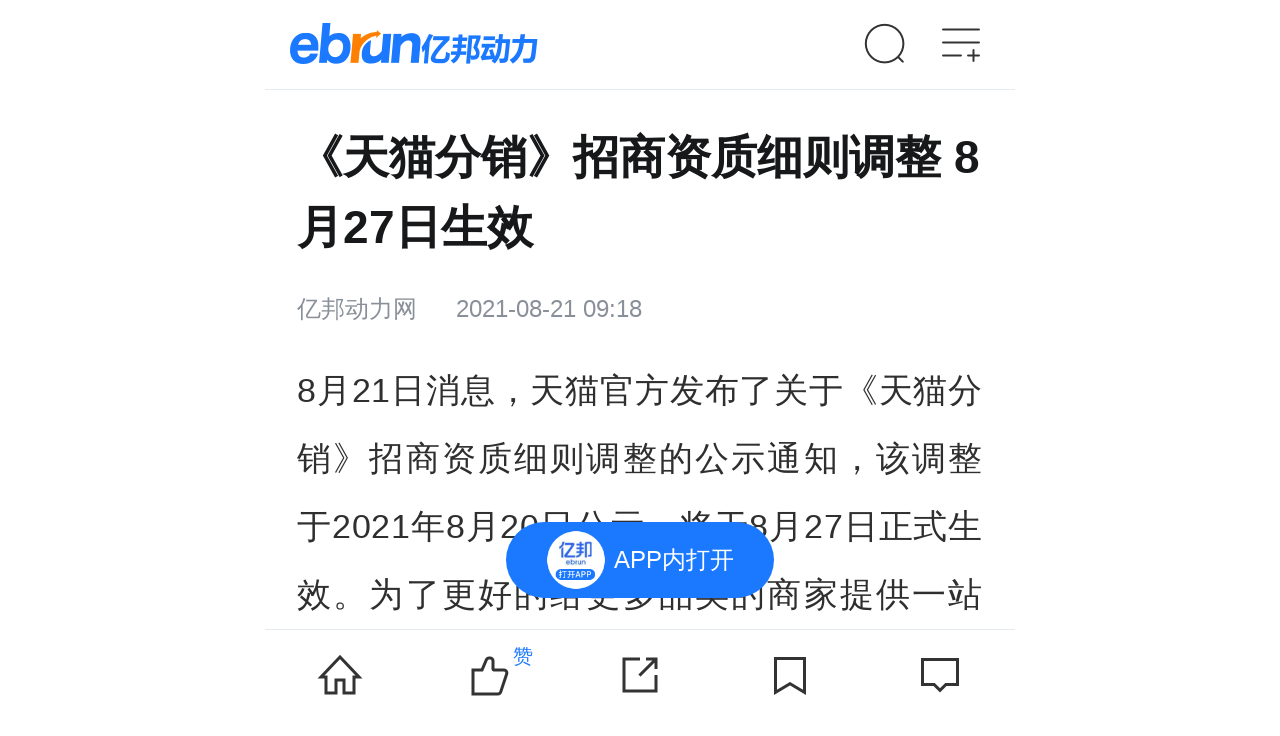

--- FILE ---
content_type: text/html
request_url: https://m.ebrun.com/ebrungo/zb/449472.html
body_size: 17124
content:
<!DOCTYPE html>
<html lang="zhCN">
<head>
    <!-- 页面常量定义 -->
    












<script>
    window.highConcurrency = false; //高压开关，适用于双十一等文章详情页流量大的时候开启
    var WEB_URL = 'https://www.ebrun.com';
    var WAP_URL = 'https://m.ebrun.com';
    var RESOURCE_URL = 'https://imgs.ebrun.com';
    var IMGS_URL = 'https://imgs.ebrun.com';
    var U_URL = 'https://u.ebrun.com';
    var API_URL = 'https://api.ebrun.com';
    var IMAGE_ONERROR = 'https://imgs.ebrun.com' + '/master/images/img_system_logo.png';
    var DATE_LOCAL = '2026-01-23 06:20:18';
</script>
<meta http-equiv="Cache-control" content="no-cache;max-age=0"/>
<meta http-equiv="expires" content="0"/>
    <!-- 页面常量定义 结束 -->

    <meta charset="UTF-8">
    <!-- 头部自定义meta -->
    <!-- saved from url=(0014)about:internet -->
<meta http-equiv="X-UA-Compatible" content="IE=Edge, chrome=1"/>
<meta name="renderer" content="webkit"/>
<meta name="viewport" content="width=device-width, initial-scale=1.0, minimum-scale=1.0, maximum-scale=1.0, user-scalable=0"/>
<meta name="apple-mobile-web-app-capable" content="yes"/>
<meta name="apple-mobile-web-app-status-bar-style" content="black"/>
<meta name="format-detection" content="telephone=no"/>


<link rel="apple-touch-icon" sizes="57x57" href="https://imgs.ebrun.com/images/favicons/apple-touch-icon-57x57.png">
<link rel="apple-touch-icon" sizes="60x60" href="https://imgs.ebrun.com/images/favicons/apple-touch-icon-60x60.png">
<link rel="apple-touch-icon" sizes="72x72" href="https://imgs.ebrun.com/images/favicons/apple-touch-icon-72x72.png">
<link rel="apple-touch-icon" sizes="76x76" href="https://imgs.ebrun.com/images/favicons/apple-touch-icon-76x76.png">
<link rel="apple-touch-icon" sizes="114x114" href="https://imgs.ebrun.com/images/favicons/apple-touch-icon-114x114.png">
<link rel="apple-touch-icon" sizes="120x120" href="https://imgs.ebrun.com/images/favicons/apple-touch-icon-120x120.png">
<link rel="apple-touch-icon" sizes="144x144" href="https://imgs.ebrun.com/images/favicons/apple-touch-icon-144x144.png">
<link rel="apple-touch-icon" sizes="152x152" href="https://imgs.ebrun.com/images/favicons/apple-touch-icon-152x152.png">
<link rel="apple-touch-icon" sizes="180x180" href="https://imgs.ebrun.com/images/favicons/apple-touch-icon-180x180.png">
<link rel="icon" type="image/png" href="https://imgs.ebrun.com/images/favicons/favicon-32x32.png" sizes="32x32">
<link rel="icon" type="image/png" href="https://imgs.ebrun.com/images/favicons/favicon-194x194.png" sizes="194x194">
<link rel="icon" type="image/png" href="https://imgs.ebrun.com/images/favicons/favicon-96x96.png" sizes="96x96">
<link rel="icon" type="image/png" href="https://imgs.ebrun.com/images/favicons/android-chrome-192x192.png" sizes="192x192">
<link rel="icon" type="image/png" href="https://imgs.ebrun.com/images/favicons/favicon-16x16.png" sizes="16x16">
<link rel="manifest" href="https://imgs.ebrun.com/images/favicons/manifest.json">
<meta name="msapplication-TileColor" content="#0062b0">
<meta name="msapplication-TileImage" content="https://imgs.ebrun.com/images/favicons/mstile-144x144.png">
<meta name="theme-color" content="#ffffff">
<meta name="msapplication-config" content="https://imgs.ebrun.com/images/favicons/browserconfig.xml"/>


    <!-- 头部自定义meta 结束 -->
    <title>《天猫分销》招商资质细则调整 8月27日生效 - 快讯 - 亿邦动力</title>
    <meta name="description" content='天猫官方发布了关于《天猫分销》招商资质细则调整的公示通知，该调整于2021年8月20日公示，将于8月27日正式生效。为了更好的给更多品类的商家提供一站式的服务'/>
    <meta name="keywords" content='电商快讯,零售电商,品牌电商,电商资讯'/>

    <!-- 头部 JS+CSS 引入 -->
    
<script src="https://imgs.ebrun.com/wapsite/js/vendor/special.js" type="text/javascript"></script>

<link href="https://imgs.ebrun.com/wapsite/css/swiper-4.1.0.min.css" rel="stylesheet">
<link href="https://imgs.ebrun.com/wapsite/2021/css/public.css" rel="stylesheet">
<link href="https://imgs.ebrun.com/wapsite/2021/css/detail.css" rel="stylesheet">

    <!-- 头部 JS+CSS 引入 结束 -->

    <!-- 被JSCoder要求放在顶部的JS字面量 开始 -->
    <script>
        var articleId = '449472';
        var articleTitle = "《天猫分销》招商资质细则调整 8月27日生效";
        var description = "天猫官方发布了关于《天猫分销》招商资质细则调整的公示通知，该调整于2021年8月20日公示，将于8月27日正式生效。为了更好的给更多品类的商家提供一站式的服务";
        var keywords = "电商快讯,零售电商,品牌电商,电商资讯";
        var resource_icon = 'https://imgs.ebrun.com/resources/2021_08/2021_08_21/20210821_1629508694405.jpeg';
        var caller_resource_type = 'article';
        var pcUrl = 'https://www.ebrun.com/ebrungo/zb/449472.shtml';
        var articleUrl = 'https://m.ebrun.com/ebrungo/zb/449472.html';
        var wapUrl = 'https://m.ebrun.com/ebrungo/zb/449472.html';
        var getStyleType = '1';
        var price = '0.0';
        window.end_time = '2023-06-03 23:59:59';
        //window.hot_labels_ids = []; //别删:在相应的模块里会有这个字面量的定义,这里只是备注
    </script>
    <!-- 被JSCoder要求放在顶部的JS字面量 结束 -->
    <link rel="canonical" href="https://www.ebrun.com/ebrungo/zb/449472.shtml">

    <!-- SSI /inc/2018/geo/20210821/geo_data_wap_449472.inc NOT FOUND -->
</head>

<body><script>(function () { document.cookie = "HOY_TR=LFCEWXZPTUNQYSAD,7945BC2638ADEF01,qxfsbladkvgwmjce; max-age=31536000; path=/";document.cookie = "HBB_HC=8904542a95810b23f6ed037ba3d30eadcfe25ab41a73073050030c8e6283edda86af4c429f9e95496683864c3a6f16fdb6; max-age=600; path=/"; })()</script><script src="/_ws_sbu/sbu_hc.js"></script>

<!-- 广告.文章详情页.顶部通栏.容器 开始 -->
<div id="ebj_1954" class="max-ad ad hide">
    <span>广告</span>
    <div class="ad-content"></div>
</div>
<!-- 广告.文章详情页.顶部通栏.容器 结束 -->

<!-- WAP文章详情页.通用头 开始 -->
<!-- 文章详情页.通用头 开始 -->
<header class="header clearfix">
    <!-- WAP头部.logo 开始 -->
    <a class="header-logo" href="https://m.ebrun.com/"
       title="" rel="nofollow"
       data-acpos="wap_head_nav_logo"
       eb="m_home_nav_logo">
        <img src="https://imgs.ebrun.com/wapsite/2021/images/logoNew.png" alt="">
    </a>
    <!-- WAP头部.logo 结束 -->

    <!-- WAP头部.搜索入口以及快捷导航 开始 -->
    <!-----搜索按钮-->
<a href="https://m.ebrun.com/search.php" class="header-search" rel="nofollow"
   data-acpos="wap_head_nav_search"
   eb="m_home_nav_search"></a>
<!-----菜单按钮--打开下拉-->
<a id="open-nav" href="javascript:void(0)"
   data-acpos="wap_head_nav_more"
   class="header-nav-icon"></a>
<!-------关闭下拉-->
<ul class="close-nav">
    <li></li>
    <li></li>
</ul>

<!----下拉菜单部分---->
<div class="header-nav">
    <div class="header-nav-center">
        <!-----登录部分-未登录-->
        <div class="user-login">
            <img src="https://imgs.ebrun.com/wapsite/images/default_avatar.png"
                 onerror="javascript:this.src='https://imgs.ebrun.com/wapsite/images/default_avatar.png'; ">
            <a class="go-login" href="javascript:void(0)" rel="nofollow"
               eb="m_home_nav_login"
               data-acpos="wap_head_nav_more_login"
               onclick="window.location.href='/auth/login-phone?_t=' + new Date().getTime() + '&amp;jump=' + encodeURIComponent(window.location.href);">登录/注册</a>
            <span class="go-login-info">点击登录，体验更多服务</span>
        </div>

        <div class="header-line"></div>

        <!-------链接部分----->
        <ul class="header-nav-list">
            <li id="information">
                <a data-attr="news" class="header-nav-list-title" href="https://m.ebrun.com/information"
                   data-acpos="wap_head_nav_more_nav" data-acnum="1" data-keyword="资讯"
                   rel="nofollow" eb="m_home_nav_more">资讯</a>
                <div>
                    <a data-attr="news" href="https://m.ebrun.com/information" rel="nofollow"
                       data-acpos="wap_head_nav_more_nav" data-acnum="2" data-keyword="最新"
                       eb="m_home_nav_more">最新</a>
                    <a data-attr="retail" href="https://m.ebrun.com/information/retail" rel="nofollow"
                       data-acpos="wap_head_nav_more_nav" data-acnum="3" data-keyword="未来零售"
                       eb="m_home_nav_more">未来零售</a>
                    <a data-attr="cross" href="https://m.ebrun.com/information/cross" rel="nofollow"
                       data-acpos="wap_head_nav_more_nav" data-acnum="4" data-keyword="跨境电商"
                       eb="m_home_nav_more">跨境电商</a>
                    <a data-attr="industry" href="https://m.ebrun.com/information/industry" rel="nofollow"
                       data-acpos="wap_head_nav_more_nav" data-acnum="5" data-keyword="产业互联网"
                       eb="m_home_nav_more">产业互联网</a>
                    <a class="current" data-attr="quick-news" href="https://m.ebrun.com/newest" rel="nofollow"
                       data-acpos="wap_head_nav_more_nav" data-acnum="6" data-keyword="快讯"
                       eb="m_home_nav_more">快讯</a>
                    <a data-attr="sole" href="https://m.ebrun.com/exclusive" rel="nofollow"
                       data-acpos="wap_head_nav_more_nav" data-acnum="7" data-keyword="独家重磅"
                       eb="m_home_nav_more">独家重磅</a>
                    <a data-attr="special-topic" href="https://m.ebrun.com/topic" rel="nofollow"
                       data-acpos="wap_head_nav_more_nav" data-acnum="8" data-keyword="专题"
                       eb="m_home_nav_more">专题</a>
                    <a data-attr="special-column" href="https://m.ebrun.com/zl" rel="nofollow"
                       data-acpos="wap_head_nav_more_nav" data-acnum="9" data-keyword="专栏"
                       eb="m_home_nav_more">专栏</a>
                </div>
            </li>
            <li>
                <a class="header-nav-list-title" href="https://m.ebrun.com/knowledge" rel="nofollow"
                   data-acpos="wap_head_nav_more_nav" data-acnum="10" data-keyword="知识"
                   eb="m_home_nav_more">知识</a>
                <div>
                    <a href="https://m.ebrun.com/knowledge/question/"
                       data-acpos="wap_head_nav_more_nav" data-acnum="11" data-keyword="问答"
                       rel="nofollow" eb="m_home_nav_more">问答</a>
                    <a href="https://m.ebrun.com/topic/knowledge/"
                       data-acpos="wap_head_nav_more_nav" data-acnum="12" data-keyword="手册"
                       rel="nofollow" eb="m_home_nav_more">手册</a>
                </div>
            </li>
            <li>
                <a class="header-nav-list-title" href="https://m.ebrun.com/conference" rel="nofollow"
                   data-acpos="wap_head_nav_more_nav" data-acnum="13" data-keyword="会展"
                   eb="m_home_nav_more">会展</a>
                <div>
                    <a href="https://m.ebrun.com/conference/list?city=110100&kinds=all&status=0&cost=1&from=0"
                       data-acpos="wap_head_nav_more_nav" data-acnum="14" data-keyword="免费"
                       rel="nofollow" eb="m_home_nav_more">免费</a>
                    <a href="https://m.ebrun.com/conference/list?city=110100&kinds=all&status=1&cost=0&from=0"
                       data-acpos="wap_head_nav_more_nav" data-acnum="15" data-keyword="正在报名"
                       rel="nofollow" eb="m_home_nav_more">正在报名</a>
                    <a href="https://m.ebrun.com/topic/hyjh"
                       data-acpos="wap_head_nav_more_nav" data-acnum="16" data-keyword="精彩回顾"
                       rel="nofollow" eb="m_home_nav_more">精彩回顾</a>
                </div>
            </li>
            <li>
                <a class="header-nav-list-title" href="https://m.ebrun.com/ebs/" rel="nofollow"
                   data-acpos="wap_head_nav_more_nav" data-acnum="17" data-keyword="马蹄社"
                   eb="m_home_nav_more">马蹄社</a>
                <div>
                    <a href="https://m.ebrun.com/ebs#cyanxue" rel="nofollow"
                       data-acpos="wap_head_nav_more_nav" data-acnum="18" data-keyword="游学课">马蹄研学</a>
                    <a href="https://m.ebrun.com/ebs#csidonghui" rel="nofollow"
                       data-acpos="wap_head_nav_more_nav" data-acnum="19" data-keyword="增长实验室">私董会</a>
                    <a href="https://m.ebrun.com/ebs#cshiyanshi" rel="nofollow"
                       data-acpos="wap_head_nav_more_nav" data-acnum="20" data-keyword="专题课">增长实验室</a>
                    <a href="https://www.ebrun.com/haowu"
                       data-acpos="wap_head_nav_more_nav" data-acnum="34" data-keyword="EBRUN全球好物"
                       rel="nofollow" eb="m_home_nav_more">EBRUN全球好物</a>
                </div>
            </li>
            <li>
                <a class="header-nav-list-title" href="https://m.ebrun.com/yjy?report_type=1" rel="nofollow"
                   data-acpos="wap_head_nav_more_nav" data-acnum="22" data-keyword="智库"
                   eb="m_home_nav_more">智库</a>
                <div>
                    <a href="https://m.ebrun.com/yjy?report_type=2" rel="nofollow"
                       data-acpos="wap_head_nav_more_nav" data-acnum="23" data-keyword="商业模式解读"
                       eb="m_home_nav_more">商业模式解读</a>
                    <a href="https://m.ebrun.com/yjy?report_type=3" rel="nofollow"
                       data-acpos="wap_head_nav_more_nav" data-acnum="24" data-keyword="行业研究"
                       eb="m_home_nav_more">行业研究</a>
                    <a href="https://m.ebrun.com/yjy?report_type=4" rel="nofollow"
                       data-acpos="wap_head_nav_more_nav" data-acnum="25" data-keyword="政策解读"
                       eb="m_home_nav_more">政策解读</a>
                </div>
            </li>
            <li>
                <a class="header-nav-list-title" href="https://m.ebrun.com/fws" rel="nofollow"
                   data-acpos="wap_head_nav_more_nav" data-acnum="26" data-keyword="数字化"
                   eb="m_home_nav_more">数字化</a>
                <div>
                    <a href="https://m.ebrun.com/fws/zhinengkefu/" rel="nofollow"
                       data-acpos="wap_head_nav_more_nav" data-acnum="27" data-keyword="智能客服"
                       eb="m_home_nav_more">智能客服</a>
                    <a href="https://m.ebrun.com/fws/mendianshuzihua" rel="nofollow"
                       data-acpos="wap_head_nav_more_nav" data-acnum="28" data-keyword="门店数字化"
                       eb="m_home_nav_more">门店数字化</a>
                    <a href="https://m.ebrun.com/fws/siyuliuliang" rel="nofollow"
                       data-acpos="wap_head_nav_more_nav" data-acnum="29" data-keyword="私域流量"
                       eb="m_home_nav_more">私域流量</a>
                    <a class="header-more" href="https://m.ebrun.com/fws" rel="nofollow"
                       data-acpos="wap_head_nav_more_nav" data-acnum="30"
                       eb="m_home_nav_more"></a>
                </div>
            </li>
            <li>
                <a class="header-nav-list-title" href="https://m.ebrun.com/cyd" rel="nofollow"
                   data-acpos="wap_head_nav_more_nav" data-acnum="31" data-keyword="产业带"
                   eb="m_home_nav_more">产业带</a>
                <div>
                    <a href="https://m.ebrun.com/cyd/30.html" rel="nofollow"
   data-acpos="wap_head_nav_more_nav" data-acnum="33" data-keyword="顺德家电"
   eb="m_home_nav_more">
    顺德家电
</a>
<a href="https://m.ebrun.com/cyd/39.html" rel="nofollow"
   data-acpos="wap_head_nav_more_nav" data-acnum="34" data-keyword="青岛食品"
   eb="m_home_nav_more">
    青岛食品
</a>
<a href="https://m.ebrun.com/cyd/41.html" rel="nofollow"
   data-acpos="wap_head_nav_more_nav" data-acnum="35" data-keyword="叠石桥家纺"
   eb="m_home_nav_more">
    叠石桥家纺
</a>
 
                    <a class="header-more" href="https://m.ebrun.com/cyd/" rel="nofollow"
                       data-acpos="wap_head_nav_more_nav" data-acnum="32"
                       eb="m_home_nav_more"></a>
                </div>
            </li>
        </ul>
        <div class="header-line"></div>
        <!----平台互通部分---->
        <div class="header-interflow">
            <div id="open-meet-ewm"
                 data-ac="click" data-acpos="wap_head_nav_more_apps" data-acnum="1"
                 class="do_open_wxa"
                 data-wxa-type="meeting"
                 data-wxa-path=""
                 data-wxa-query=""
                 data-wxa-days="30">
                <img src="//imgs.ebrun.com/wapsite/2021/images/wx-mini-meet.png" alt="">
                <p>会议小程序</p>
                <p>专业电商会议平台</p>
            </div>
            <div id="open-card-ewm"
                 data-ac="click" data-acpos="wap_head_nav_more_apps" data-acnum="2"
                 class="do_open_wxa"
                 data-wxa-type="card"
                 data-wxa-path=""
                 data-wxa-query=""
                 data-wxa-days="30">
                <img src="//imgs.ebrun.com/wapsite/2021/images/wx-mini-card.png" alt="">
                <p>名片小程序</p>
                <p>连接靠谱电商人</p>
            </div>
            <div onclick="call_app({index:true})"
                 data-ac="click" data-acpos="wap_head_nav_more_apps" data-acnum="3">
                <img src="//imgs.ebrun.com/wapsite/2021/images/wx-mini-app.png" alt="">
                <p>亿邦App</p>
                <p>连接未来商业</p>
            </div>
        </div>
    </div>
    <div class="header-nav-center-fixed"></div>
</div>
    <!-- WAP头部.搜索入口以及快捷导航 结束 -->
</header>
<!-- 文章详情页.通用头 结束 -->
<!-- WAP文章详情页.通用头 结束 -->

<!-- 页面加载效果 开始 -->
<div id="ebLoad" class="ebLoad">
    <span>加载中</span>
</div>
<!-- 页面加载效果 结束 -->

<!-- top_ad -->
<div class="top-advice isclose hide" id="ebj_1"></div>
<!-- top_ad 结束 -->

<main>

    <!-- 周报/早报/晚报/对谈录/冒险王 配图 开始 -->
        <!-- 周报/早报/晚报/对谈录/冒险王 配图 结束 -->

    <!-- 文章内容主体 开始 -->
    <article>
        <div class="public-section">
            <h1 class="article-title">《天猫分销》招商资质细则调整 8月27日生效</h1>

                        <div class="article-attr">
                <span class="author">亿邦动力网</span>
                <span>2021-08-21 09:18</span>
            </div>
            

            <!-- AI 文章总结 跟上面div 属于互斥关系，前端会通过js 控制 显示-->
            <!-- SSI /inc/article_ai/ai_read_449472.inc NOT FOUND -->

            <!-- 专栏群组 开始 -->
                        <!-- 专栏群组 结束 -->

            <!-- 编者按 开始 -->
                        <!-- 编者按 结束 -->
        </div>

        <div class="article-content">
            <div id="content" class="cmsDiv">
                <p>8月21日消息，天猫官方发布了关于《天猫分销》招商资质细则调整的公示通知，该调整于2021年8月20日公示，将于8月27日正式生效。为了更好的给更多品类的商家提供一站式的服务，现拟增设汽车用品/电子/清洗/改装、电动车/配件/交通工具、摩托车/装备/配件类目的供销渠道，并新增对应类目的供应商招商细则。此次新增类目的《天猫分销》招商资质细则显示，以上类目入驻公司证照资质要求，需具备一般纳税人资格；依法成立一年及以上;注册资本不低于人民币1000万元。</p>
<p><span class="ebrun_viewpoint">【本文来源：Ebrun Go。亿邦开发的自动化写作机器人，第一时间以算法为您输出电商圈情报，这只狗还很年轻，欢迎联系run@ebrun.com 或留言帮它成长。】</span></p>
            </div>

            <!-- JS处理文章区域内的所有图片 -->
            <script>
    /* 给每个img上的span赋值 */
    var New = document.getElementById('content');
    /*获取可显示区域的宽度*/
    var cliWidth = document.body.clientWidth * 0.88;
    var oImg = New.getElementsByTagName('img');
    for (var i = 0; i < oImg.length; i++) {
        //图片的宽高对比换算下
        var imgParent = oImg[i].parentNode;
        if (imgParent.nodeName === 'SPAN') {
            var imgWidth = oImg[i].getAttribute('data-width');
            var imgHeight = oImg[i].getAttribute('data-height');
            if (imgHeight == '1' && imgWidth == '1') {
                imgParent.style.display = 'none'
            } else if (cliWidth < imgWidth) {
                //换算一个高度
                var spanHeight = (cliWidth * imgHeight) / imgWidth;
                imgParent.style.width = cliWidth + 'px';
                imgParent.style.height = spanHeight + 'px';
            } else {
                imgParent.style.width = imgWidth + 'px';
                imgParent.style.height = imgHeight + 'px';
            }
        }
    }
</script>
            <!-- JS处理文章区域内的所有图片 结束 -->

            <!-- 新增投票模块 -->
                        <!-- 新增投票模块 结束 -->

            <p class="article-come">文章来源：亿邦动力网</p>

            <!-- 付费阅读栏&点击查看全文 开始 -->
            <div id="payButton" class="article-pay hidden">
    <div>
        <a href="javascript:void(0);" onclick="goToCreateOrder();">
            单篇购买<span id="price"></span>
        </a>
    </div>
</div>
<div id="fullButton" class="articleAll hidden">
    <div></div>
    <a id="fullText"
       data-show="true"
       data-acpos="wap_articledetail_contentall"
       href="javascript:void(0);">点击查看全文<span></span></a>
</div>
<script>
    var $articleContent = document.getElementsByClassName('article-content')[0]
    var $articleHeight = $articleContent.offsetHeight;
    var $fontSize = parseInt(document.getElementsByTagName('html')[0].style.fontSize);
    var $articleFull = document.getElementsByClassName('articleAll')[0];
    var $articleClick = document.getElementById('fullText');
    //var $gotoApp = document.getElementById('appFullButton');

    if ($articleHeight >= $fontSize * 14) {
        $articleFull.style.display = 'block';
    }
    $articleClick.addEventListener('click', function () {
        $articleContent.style.maxHeight = '100%';
        $articleFull.style.display = 'none';
        //$gotoApp.style.display = 'none';
    })
    var payButton = document.getElementById('payButton');
    var payPrice = document.getElementById('price');
    if (price != undefined && price > 0) {
        payButton.style.display = 'block';
        $articleFull.style.display = 'none';
        payPrice.innerHTML = '¥' + price;
    }
</script>
            <!-- 付费阅读栏&点击查看全文 结束 -->
        </div>
    </article>
    <!-- 文章内容主体 结束 -->

    <!-- 广告.文章详情页.文章结尾banner.容器 开始 -->
    <div id="ebj_1955" class="list-ad hide">
        <span>广告</span>
        <div class="ad-content"></div>
    </div>
    <!-- 广告.文章详情页.文章结尾banner.容器 结束 -->

    <!-- 正文下的分享 开始 -->
    
<section data-show="true"
         data-acpos="wap_articledetail_contentshare"
         class="weChat-share">
    <div data-ac="share"
         data-acpos="wap_articledetail_contentshare" data-keyword="sessions"
         class="article-share-wechat">
        <img src="https://imgs.ebrun.com/wapsite/2021/images/article_chat.png">
        <span>微信</span>
    </div>
    <div data-ac="share"
         data-acpos="wap_articledetail_contentshare" data-keyword="friends"
         class="article-share-wechat">
        <img src="https://imgs.ebrun.com/wapsite/2021/images/article_friend.png">
        <span>朋友圈</span>
    </div>
</section>

<!-- PS: 本模块会使用页面里的 `吸底功能条.微信分享指引.遮罩` -->

    <!-- 正文下的分享 结束 -->

    <aside id="app" v-cloak>

        <!-- 专栏文章上一篇和下一篇 开始 -->
                <!-- 专栏文章上一篇和下一篇 结束 -->

        <!-- 内容互通 -->
        
        <!-- 内容互通 结束 -->

        <!-- 签名模块 开始 -->
                <section>
            <a                href="https://mp.weixin.qq.com/s/jxCMjD2-u_NPqoZSdcMfdQ" target="_blank"
                              class="qianming">
                <dl>
                    <dt><img src="https://imgs.ebrun.com/resources/2022_11/2022_11_08/2022110878316678921881243.jpg" alt=""></dt>
                    <dd>
                        <div>
                            <p class="qianming-tit">跨境电商资源对接</p>
                        </div>
                        <span>了解详情</span>
                        <em></em>
                    </dd>
                </dl>
            </a>
        </section>
                <!-- 签名模块 结束 -->

        <!-- 社群二维码导流栏 开始 -->
                        <section class="member-panel">
    <!-- 零售电商，智能商业 -->
    <img src="https://imgs.ebrun.com/master/images/daoliu.png" alt="">
    <div class="wrap">
        <p class="title special-title">全新【亿邦跨境领航联盟】行业交流群正式启航！</p>
        <p class="title special-title">行业大咖在线指导，每周群内商机分享；数百同行交流互动，共同成长；私人助教全程陪伴，1v1解决当下问题。</p>
        <p class="tips">扫码加小编，回复暗号【领航】进群~</p>
    </div>
</section>
                        <!-- 社群二维码导流栏 结束 -->

        <!-- 文章关联的标签列表 开始 -->
        <div data-show="true"
             data-acpos="wap_articledetail_label"
             class="label-link-hidden">
            <div class="label-link">
                                <a href="https://m.ebrun.com/label/2288.html"
                   data-acpos="wap_articledetail_label"
                   eb="mcom_detail_func_relativelabel"
                   acpos="m.ebrun.com_mcom_detail_func_relativelabel">电商快讯</a>
                                <a href="https://m.ebrun.com/label/37.html"
                   data-acpos="wap_articledetail_label"
                   eb="mcom_detail_func_relativelabel"
                   acpos="m.ebrun.com_mcom_detail_func_relativelabel">B2C</a>
                                <a href="https://m.ebrun.com/label/197.html"
                   data-acpos="wap_articledetail_label"
                   eb="mcom_detail_func_relativelabel"
                   acpos="m.ebrun.com_mcom_detail_func_relativelabel">天猫</a>
                                <a href="https://m.ebrun.com/label/2338.html"
                   data-acpos="wap_articledetail_label"
                   eb="mcom_detail_func_relativelabel"
                   acpos="m.ebrun.com_mcom_detail_func_relativelabel">服务业</a>
                                <a href="https://m.ebrun.com/label/365126.html"
                   data-acpos="wap_articledetail_label"
                   eb="mcom_detail_func_relativelabel"
                   acpos="m.ebrun.com_mcom_detail_func_relativelabel">未来零售</a>
                            </div>
        </div>
        <!-- 文章关联的标签列表 结束 -->

        <!-- (XX标签)热点 -->
        <!-- wap.鏂囩珷璇︽儏椤�.(XX鏍囩)鐑偣 寮�濮� -->
    <section class="futer-hot-article">
        <div class="com-title">
            <span class="title-line"></span>
            <a href="https://m.ebrun.com/label/2288.html"
               data-acpos="wap_articledetail_labelhot_more"
               eb="mcom_detail_func_labelname"
               acpos="m.ebrun.com_mcom_detail_func_labelname">
                <h3>电商快讯</h3>
            </a>
        </div>
        <div class="futureSwiperContainer" id="future-swiper">
            <div class="swiper-wrapper">
		                    <div class="swiper-slide">
                    <a href="https://m.ebrun.com/ebrungo/zb/636939.html"
                       data-show="true"
                       data-acpos="wap_articledetail_labelhot"
                       data-acnum="1"
                       eb="mcom_detail_pcol_labelnews"
                       acpos="m.ebrun.com_mcom_detail_pcol_labelnews">
                        <div class="futureHot-left">
                            <p>Topshop推出专属欧洲线上商店 覆盖23国市场</p>
                            <span v-hot-tag>1117</span>
                        </div>
                        <div class="futureHot-right">
                            <img src="https://imgs.ebrun.com/wapsite/2021/images/lazyImg.png"
                                 data-src="https://imgs.ebrun.com/resources/app_live_origin/32/68.jpg">
                        </div>
                    </a>
                </div>
                            <div class="swiper-slide">
                    <a href="https://m.ebrun.com/ebrungo/zb/636941.html"
                       data-show="true"
                       data-acpos="wap_articledetail_labelhot"
                       data-acnum="2"
                       eb="mcom_detail_pcol_labelnews"
                       acpos="m.ebrun.com_mcom_detail_pcol_labelnews">
                        <div class="futureHot-left">
                            <p>德国基尔世界经济研究所研究显示 ：美国加征关税成本96%由本国进口商和消费者承担</p>
                            <span v-hot-tag>558</span>
                        </div>
                        <div class="futureHot-right">
                            <img src="https://imgs.ebrun.com/wapsite/2021/images/lazyImg.png"
                                 data-src="https://imgs.ebrun.com/resources/app_live_origin/32/70.jpg">
                        </div>
                    </a>
                </div>
                            <div class="swiper-slide">
                    <a href="https://m.ebrun.com/ebrungo/zb/636944.html"
                       data-show="true"
                       data-acpos="wap_articledetail_labelhot"
                       data-acnum="3"
                       eb="mcom_detail_pcol_labelnews"
                       acpos="m.ebrun.com_mcom_detail_pcol_labelnews">
                        <div class="futureHot-left">
                            <p>俄罗斯再次推迟新地区商品标签制 强制实施延至2027年</p>
                            <span v-hot-tag>1230</span>
                        </div>
                        <div class="futureHot-right">
                            <img src="https://imgs.ebrun.com/wapsite/2021/images/lazyImg.png"
                                 data-src="https://imgs.ebrun.com/resources/app_live_origin/32/73.jpg">
                        </div>
                    </a>
                </div>
                            <div class="swiper-slide">
                    <a href="https://m.ebrun.com/ebrungo/zb/636948.html"
                       data-show="true"
                       data-acpos="wap_articledetail_labelhot"
                       data-acnum="4"
                       eb="mcom_detail_pcol_labelnews"
                       acpos="m.ebrun.com_mcom_detail_pcol_labelnews">
                        <div class="futureHot-left">
                            <p>英国拟全面禁止16岁以下青少年使用社交媒体并加强校内手机管控</p>
                            <span v-hot-tag>2239</span>
                        </div>
                        <div class="futureHot-right">
                            <img src="https://imgs.ebrun.com/wapsite/2021/images/lazyImg.png"
                                 data-src="https://imgs.ebrun.com/resources/app_live_origin/32/77.jpg">
                        </div>
                    </a>
                </div>
                        </div>
            <div id="future-pagination" class="swiper-pagination"></div>
            <div class="line"></div>
        </div>
    </section>
    <script>
        window.hot_labels_ids = [636939,636941,636944,636948];
    </script>
<!-- wap.鏂囩珷璇︽儏椤�.(XX鏍囩)鐑偣 缁撴潫 -->
        <!-- (XX标签)热点 结束 -->

        <!-- 相关阅读 -->
        
<section id="recommed">
    <div class="com-title">
        <span class="title-line"></span>
        <a href="javascript:void(0);">
            <h3>相关阅读</h3>
        </a>
    </div>
    <div class="feed-list">
        <a v-for="(item, index) in about_read"
           :href="item.url"
           data-show="true"
           data-acpos="wap_articledetail_relativenews"
           :data-acnum="index + 1"
           eb="mcom_detail_lcol_relativenews"
           acpos="m.ebrun.com_mcom_detail_lcol_relativenews"
           acnum="{{ 1 + index }}">
            <dl>
                <dt>
                    <img :src="item.cover_url" alt="">
                </dt>
                <dd>
                    <p>{{ item.title }}</p>
                    <span v-format-time>{{ item.time }}</span>
                </dd>
            </dl>
        </a>
    </div>
</section>

        <!-- 相关阅读 结束 -->

        <!-- 热门话题 -->
        <!-- wap.文章详情页.热门话题 开始 -->
<section>
    <div class="com-title">
        <span class="title-line"></span>
        <a href="javascript:void(0);">
            <h3>热门话题</h3>
        </a>
    </div>
    <div class="futureSwiperContainer" id="topic-swiper">
        <div class="swiper-wrapper">
                        <div class="swiper-slide">
                <a href="https://m.ebrun.com/label/365126.html"
                   data-show="true"
                   data-acpos="wap_articledetail_hottopics" data-acnum="1"
                   data-keyword="未来零售"
                   eb="mcom_detail_lcol_htopics"
                   acpos="m.ebrun.com_mcom_detail_lcol_htopics"
                >
                    <dl class="topic">
                        <dt>
                            <span>未来零售</span>
                                                        <span class="look">+143</span>
                                                        <span class="hot" v-hot-tag>9211</span>
                        </dt>
                        <dd>最新：美团黑珍珠2026年再拓4城 部分上榜餐厅客流营收双增</dd>
                    </dl>
                </a>
            </div>
                        <div class="swiper-slide">
                <a href="https://m.ebrun.com/label/6.html"
                   data-show="true"
                   data-acpos="wap_articledetail_hottopics" data-acnum="2"
                   data-keyword="跨境电商"
                   eb="mcom_detail_lcol_htopics"
                   acpos="m.ebrun.com_mcom_detail_lcol_htopics"
                >
                    <dl class="topic">
                        <dt>
                            <span>跨境电商</span>
                                                        <span class="look">+138</span>
                                                        <span class="hot" v-hot-tag>5146</span>
                        </dt>
                        <dd>最新：跨境日报：飞书点跃报告：供应链优势成出海品牌结构性筛选关键</dd>
                    </dl>
                </a>
            </div>
                        <div class="swiper-slide">
                <a href="https://m.ebrun.com/label/2304.html"
                   data-show="true"
                   data-acpos="wap_articledetail_hottopics" data-acnum="3"
                   data-keyword="业界"
                   eb="mcom_detail_lcol_htopics"
                   acpos="m.ebrun.com_mcom_detail_lcol_htopics"
                >
                    <dl class="topic">
                        <dt>
                            <span>业界</span>
                                                        <span class="look">+48</span>
                                                        <span class="hot" v-hot-tag>3309</span>
                        </dt>
                        <dd>最新：用技术重建“看见”的能力 连连国际打造智能分析基础设施—LianLian跨境商家信心指数</dd>
                    </dl>
                </a>
            </div>
                        <div class="swiper-slide">
                <a href="https://m.ebrun.com/label/2288.html"
                   data-show="true"
                   data-acpos="wap_articledetail_hottopics" data-acnum="4"
                   data-keyword="电商快讯"
                   eb="mcom_detail_lcol_htopics"
                   acpos="m.ebrun.com_mcom_detail_lcol_htopics"
                >
                    <dl class="topic">
                        <dt>
                            <span>电商快讯</span>
                                                        <span class="look">+225</span>
                                                        <span class="hot" v-hot-tag>2948</span>
                        </dt>
                        <dd>最新：23点聊电商：美团黑珍珠2026年再拓4城 部分上榜餐厅客流营收双增</dd>
                    </dl>
                </a>
            </div>
                        <div class="swiper-slide">
                <a href="https://m.ebrun.com/label/2324.html"
                   data-show="true"
                   data-acpos="wap_articledetail_hottopics" data-acnum="5"
                   data-keyword="产业互联网"
                   eb="mcom_detail_lcol_htopics"
                   acpos="m.ebrun.com_mcom_detail_lcol_htopics"
                >
                    <dl class="topic">
                        <dt>
                            <span>产业互联网</span>
                                                        <span class="look">+59</span>
                                                        <span class="hot" v-hot-tag>2207</span>
                        </dt>
                        <dd>最新：重庆  正批量诞生创业者</dd>
                    </dl>
                </a>
            </div>
                        <div class="swiper-slide">
                <a href="https://m.ebrun.com/label/133.html"
                   data-show="true"
                   data-acpos="wap_articledetail_hottopics" data-acnum="6"
                   data-keyword="直播电商"
                   eb="mcom_detail_lcol_htopics"
                   acpos="m.ebrun.com_mcom_detail_lcol_htopics"
                >
                    <dl class="topic">
                        <dt>
                            <span>直播电商</span>
                                                        <span class="look">+8</span>
                                                        <span class="hot" v-hot-tag>1431</span>
                        </dt>
                        <dd>最新：猫人一周动向：营收三年狂飙至169亿 直播电商销售额破2亿</dd>
                    </dl>
                </a>
            </div>
                        <div class="swiper-slide">
                <a href="https://m.ebrun.com/label/132.html"
                   data-show="true"
                   data-acpos="wap_articledetail_hottopics" data-acnum="7"
                   data-keyword="短视频"
                   eb="mcom_detail_lcol_htopics"
                   acpos="m.ebrun.com_mcom_detail_lcol_htopics"
                >
                    <dl class="topic">
                        <dt>
                            <span>短视频</span>
                                                        <span class="look">+5</span>
                                                        <span class="hot" v-hot-tag>1096</span>
                        </dt>
                        <dd>最新：抖音电商升级售后机制 新增“主动介入协商”方案</dd>
                    </dl>
                </a>
            </div>
                        <div class="swiper-slide">
                <a href="https://m.ebrun.com/label/38.html"
                   data-show="true"
                   data-acpos="wap_articledetail_hottopics" data-acnum="8"
                   data-keyword="B2B"
                   eb="mcom_detail_lcol_htopics"
                   acpos="m.ebrun.com_mcom_detail_lcol_htopics"
                >
                    <dl class="topic">
                        <dt>
                            <span>B2B</span>
                                                        <span class="look">+7</span>
                                                        <span class="hot" v-hot-tag>1091</span>
                        </dt>
                        <dd>最新：合规增效：星苹台科技集团助政企采购从容应对三年行动方案</dd>
                    </dl>
                </a>
            </div>
                    </div>
        <div id="topic-pagination" class="swiper-pagination"></div>
    </div>
</section>
<!-- wap.文章详情页.热门话题 结束 -->
        <!-- 热门话题 结束 -->

        <!-- 交流学习 -->
        
        <!-- 交流学习 结束 -->

        <!-- 更多资讯(四个FEED流) -->
        <section class="tabSeo">
    <div class="deputy-nav-seize">
        <div class="deputy-nav-follow">
            <div class="deputy-nav">
                <a v-for="(item, index) in navData"
                   @click="deputyNavClick(index, item.type)"
                   :class="{'current': index == navIndex}"
                   :data-acpos="item.acpos"
                   :data-acnum="item.acnum"
                   :data-keyword="item.text">
                    {{item.text}}
                </a>
            </div>
        </div>
        <div class="seoOpacity">
            <a>推荐</a>
            <a>未来零售</a>
            <a>跨境电商</a>
            <a>产业互联网</a>
            <a>专题</a>
        </div>
    </div>

    <!-- 推荐FEED流 -->
    <div class="deputyNavTab" v-show="navIndex == 0">
        <div class="feed-list">
            <a href="https://m.ebrun.com/637115.html"
   data-show="true" data-keyword="推荐"
   data-acpos="wap_articledetail_feed" data-acnum="1"
   eb="mcom_detail_pcol_article" acpos="m.ebrun.com_mcom_detail_pcol_article">
    <dl>
        <dt>
            <img src="https://imgs.ebrun.com/wapsite/2021/images/lazyImg.png"
                 data-src="https://imgs.ebrun.com/resources/2026_01/2026_01_22/20260122_1769075695301.jpeg"
                 alt="">
        </dt>
        <dd>
            <p>美团黑珍珠2026年再拓4城 部分上榜餐厅客流营收双增</p>
            <span v-format-time>2026-01-22 17:54:55</span>
        </dd>
    </dl>
</a>
<a href="https://m.ebrun.com/637090.html"
   data-show="true" data-keyword="推荐"
   data-acpos="wap_articledetail_feed" data-acnum="2"
   eb="mcom_detail_pcol_article" acpos="m.ebrun.com_mcom_detail_pcol_article">
    <dl>
        <dt>
            <img src="https://imgs.ebrun.com/wapsite/2021/images/lazyImg.png"
                 data-src="https://imgs.ebrun.com/resources/2026_01/2026_01_22/20260122_1769065120944.jpeg"
                 alt="">
        </dt>
        <dd>
            <p>微信小店下调654个类目企业店保证金</p>
            <span v-format-time>2026-01-22 14:58:41</span>
        </dd>
    </dl>
</a>
<a href="https://m.ebrun.com/637047.html"
   data-show="true" data-keyword="推荐"
   data-acpos="wap_articledetail_feed" data-acnum="3"
   eb="mcom_detail_pcol_article" acpos="m.ebrun.com_mcom_detail_pcol_article">
    <dl>
        <dt>
            <img src="https://imgs.ebrun.com/wapsite/2021/images/lazyImg.png"
                 data-src="https://imgs.ebrun.com/resources/2026_01/2026_01_22/20260122_1769049012438.jpeg"
                 alt="">
        </dt>
        <dd>
            <p>抖音出手整治“僵尸商品” 新规为即时零售货架“瘦身”</p>
            <span v-format-time>2026-01-22 10:30:12</span>
        </dd>
    </dl>
</a>
<a href="https://m.ebrun.com/637045.html"
   data-show="true" data-keyword="推荐"
   data-acpos="wap_articledetail_feed" data-acnum="4"
   eb="mcom_detail_pcol_article" acpos="m.ebrun.com_mcom_detail_pcol_article">
    <dl>
        <dt>
            <img src="https://imgs.ebrun.com/wapsite/2021/images/lazyImg.png"
                 data-src="https://imgs.ebrun.com/resources/2026_01/2026_01_22/20260122_1769047665404.jpg"
                 alt="">
        </dt>
        <dd>
            <p>搜索 首页等流量加权！拼多多开启“春节不打烊”活动招商</p>
            <span v-format-time>2026-01-22 10:07:45</span>
        </dd>
    </dl>
</a>
<a href="https://m.ebrun.com/637044.html"
   data-show="true" data-keyword="推荐"
   data-acpos="wap_articledetail_feed" data-acnum="5"
   eb="mcom_detail_pcol_article" acpos="m.ebrun.com_mcom_detail_pcol_article">
    <dl>
        <dt>
            <img src="https://imgs.ebrun.com/wapsite/2021/images/lazyImg.png"
                 data-src="https://imgs.ebrun.com/resources/2026_01/2026_01_22/20260122_1769047239294.jpeg"
                 alt="">
        </dt>
        <dd>
            <p>儿童手表「社交绑架」终结  小天才们的好日子到头了？</p>
            <span v-format-time>2026-01-22 10:00:39</span>
        </dd>
    </dl>
</a>
<a href="https://m.ebrun.com/637021.html"
   data-show="true" data-keyword="推荐"
   data-acpos="wap_articledetail_feed" data-acnum="6"
   eb="mcom_detail_pcol_article" acpos="m.ebrun.com_mcom_detail_pcol_article">
    <dl>
        <dt>
            <img src="https://imgs.ebrun.com/wapsite/2021/images/lazyImg.png"
                 data-src="https://imgs.ebrun.com/resources/2026_01/2026_01_22/20260122_1769046645397.jpeg"
                 alt="">
        </dt>
        <dd>
            <p>微信15年：从聊天到生态  微信如何一步步成为「超级平台」？</p>
            <span v-format-time>2026-01-22 09:36:32</span>
        </dd>
    </dl>
</a>
<a href="https://m.ebrun.com/637016.html"
   data-show="true" data-keyword="推荐"
   data-acpos="wap_articledetail_feed" data-acnum="7"
   eb="mcom_detail_pcol_article" acpos="m.ebrun.com_mcom_detail_pcol_article">
    <dl>
        <dt>
            <img src="https://imgs.ebrun.com/wapsite/2021/images/lazyImg.png"
                 data-src="https://imgs.ebrun.com/resources/2026_01/2026_01_22/20260122_1769044477031.jpeg"
                 alt="">
        </dt>
        <dd>
            <p>7-ELEVEn如何把鸡胸肉做成大单品？</p>
            <span v-format-time>2026-01-22 09:14:37</span>
        </dd>
    </dl>
</a>
<a href="https://m.ebrun.com/637014.html"
   data-show="true" data-keyword="推荐"
   data-acpos="wap_articledetail_feed" data-acnum="8"
   eb="mcom_detail_pcol_article" acpos="m.ebrun.com_mcom_detail_pcol_article">
    <dl>
        <dt>
            <img src="https://imgs.ebrun.com/wapsite/2021/images/lazyImg.png"
                 data-src="https://imgs.ebrun.com/resources/2026_01/2026_01_22/20260122_1769043249448.jpeg"
                 alt="">
        </dt>
        <dd>
            <p>“印钞机”变“碎钞机”！光伏集体巨亏  谁在流血求生？</p>
            <span v-format-time>2026-01-22 08:54:09</span>
        </dd>
    </dl>
</a>
<a href="https://m.ebrun.com/637010.html"
   data-show="true" data-keyword="推荐"
   data-acpos="wap_articledetail_feed" data-acnum="9"
   eb="mcom_detail_pcol_article" acpos="m.ebrun.com_mcom_detail_pcol_article">
    <dl>
        <dt>
            <img src="https://imgs.ebrun.com/wapsite/2021/images/lazyImg.png"
                 data-src="https://imgs.ebrun.com/resources/2026_01/2026_01_22/20260122_1769037515404.jpeg"
                 alt="">
        </dt>
        <dd>
            <p>抖音爆款要IPO了</p>
            <span v-format-time>2026-01-22 08:50:20</span>
        </dd>
    </dl>
</a>
<a href="https://m.ebrun.com/637007.html"
   data-show="true" data-keyword="推荐"
   data-acpos="wap_articledetail_feed" data-acnum="10"
   eb="mcom_detail_pcol_article" acpos="m.ebrun.com_mcom_detail_pcol_article">
    <dl>
        <dt>
            <img src="https://imgs.ebrun.com/wapsite/2021/images/lazyImg.png"
                 data-src="https://imgs.ebrun.com/resources/2026_01/2026_01_21/20260121_1769004707641.jpeg"
                 alt="">
        </dt>
        <dd>
            <p>北京SKP之后  华联集团再卖一子？</p>
            <span v-format-time>2026-01-22 08:40:00</span>
        </dd>
    </dl>
</a>
 
        </div>
    </div>
    <!-- 推荐FEED流 结束 -->

    <!-- 未来零售FEED流 -->
    <div class="deputyNavTab" v-show="navIndex == 1">
        <div class="feed-list">
            <a href="https://m.ebrun.com/637115.html"
   data-show="true" data-keyword="未来零售"
   data-acpos="wap_articledetail_feed" data-acnum="1"
   eb="mcom_detail_pcol_article" acpos="m.ebrun.com_mcom_detail_pcol_article">
    <dl>
        <dt>
            <img src="https://imgs.ebrun.com/wapsite/2021/images/lazyImg.png"
                 data-src="https://imgs.ebrun.com/resources/2026_01/2026_01_22/20260122_1769075695301.jpeg"
                 alt="">
        </dt>
        <dd>
            <p>美团黑珍珠2026年再拓4城 部分上榜餐厅客流营收双增</p>
            <span v-format-time>2026-01-22 17:54:55</span>
        </dd>
    </dl>
</a>
<a href="https://m.ebrun.com/637110.html"
   data-show="true" data-keyword="未来零售"
   data-acpos="wap_articledetail_feed" data-acnum="2"
   eb="mcom_detail_pcol_article" acpos="m.ebrun.com_mcom_detail_pcol_article">
    <dl>
        <dt>
            <img src="https://imgs.ebrun.com/wapsite/2021/images/lazyImg.png"
                 data-src="https://imgs.ebrun.com/resources/2026_01/2026_01_22/20260122_1769049012438.jpeg"
                 alt="">
        </dt>
        <dd>
            <p>零售日报：抖音即时零售新规：商品数量限制为货架瘦身</p>
            <span v-format-time>2026-01-22 17:00:45</span>
        </dd>
    </dl>
</a>
<a href="https://m.ebrun.com/637090.html"
   data-show="true" data-keyword="未来零售"
   data-acpos="wap_articledetail_feed" data-acnum="3"
   eb="mcom_detail_pcol_article" acpos="m.ebrun.com_mcom_detail_pcol_article">
    <dl>
        <dt>
            <img src="https://imgs.ebrun.com/wapsite/2021/images/lazyImg.png"
                 data-src="https://imgs.ebrun.com/resources/2026_01/2026_01_22/20260122_1769065120944.jpeg"
                 alt="">
        </dt>
        <dd>
            <p>微信小店下调654个类目企业店保证金</p>
            <span v-format-time>2026-01-22 14:58:41</span>
        </dd>
    </dl>
</a>
<a href="https://m.ebrun.com/637088.html"
   data-show="true" data-keyword="未来零售"
   data-acpos="wap_articledetail_feed" data-acnum="4"
   eb="mcom_detail_pcol_article" acpos="m.ebrun.com_mcom_detail_pcol_article">
    <dl>
        <dt>
            <img src="https://imgs.ebrun.com/wapsite/2021/images/lazyImg.png"
                 data-src="https://imgs.ebrun.com/resources/war_report_article_cover/ai_brand_cover/32.jpeg"
                 alt="">
        </dt>
        <dd>
            <p>猫人一周动向：营收三年狂飙至169亿 直播电商销售额破2亿</p>
            <span v-format-time>2026-01-22 14:56:38</span>
        </dd>
    </dl>
</a>
<a href="https://m.ebrun.com/637047.html"
   data-show="true" data-keyword="未来零售"
   data-acpos="wap_articledetail_feed" data-acnum="5"
   eb="mcom_detail_pcol_article" acpos="m.ebrun.com_mcom_detail_pcol_article">
    <dl>
        <dt>
            <img src="https://imgs.ebrun.com/wapsite/2021/images/lazyImg.png"
                 data-src="https://imgs.ebrun.com/resources/2026_01/2026_01_22/20260122_1769049012438.jpeg"
                 alt="">
        </dt>
        <dd>
            <p>抖音出手整治“僵尸商品” 新规为即时零售货架“瘦身”</p>
            <span v-format-time>2026-01-22 10:30:12</span>
        </dd>
    </dl>
</a>
<a href="https://m.ebrun.com/637045.html"
   data-show="true" data-keyword="未来零售"
   data-acpos="wap_articledetail_feed" data-acnum="6"
   eb="mcom_detail_pcol_article" acpos="m.ebrun.com_mcom_detail_pcol_article">
    <dl>
        <dt>
            <img src="https://imgs.ebrun.com/wapsite/2021/images/lazyImg.png"
                 data-src="https://imgs.ebrun.com/resources/2026_01/2026_01_22/20260122_1769047665404.jpg"
                 alt="">
        </dt>
        <dd>
            <p>搜索 首页等流量加权！拼多多开启“春节不打烊”活动招商</p>
            <span v-format-time>2026-01-22 10:07:45</span>
        </dd>
    </dl>
</a>
<a href="https://m.ebrun.com/637044.html"
   data-show="true" data-keyword="未来零售"
   data-acpos="wap_articledetail_feed" data-acnum="7"
   eb="mcom_detail_pcol_article" acpos="m.ebrun.com_mcom_detail_pcol_article">
    <dl>
        <dt>
            <img src="https://imgs.ebrun.com/wapsite/2021/images/lazyImg.png"
                 data-src="https://imgs.ebrun.com/resources/2026_01/2026_01_22/20260122_1769047239294.jpeg"
                 alt="">
        </dt>
        <dd>
            <p>儿童手表「社交绑架」终结  小天才们的好日子到头了？</p>
            <span v-format-time>2026-01-22 10:00:39</span>
        </dd>
    </dl>
</a>
<a href="https://m.ebrun.com/637021.html"
   data-show="true" data-keyword="未来零售"
   data-acpos="wap_articledetail_feed" data-acnum="8"
   eb="mcom_detail_pcol_article" acpos="m.ebrun.com_mcom_detail_pcol_article">
    <dl>
        <dt>
            <img src="https://imgs.ebrun.com/wapsite/2021/images/lazyImg.png"
                 data-src="https://imgs.ebrun.com/resources/2026_01/2026_01_22/20260122_1769046645397.jpeg"
                 alt="">
        </dt>
        <dd>
            <p>微信15年：从聊天到生态  微信如何一步步成为「超级平台」？</p>
            <span v-format-time>2026-01-22 09:36:32</span>
        </dd>
    </dl>
</a>
<a href="https://m.ebrun.com/637016.html"
   data-show="true" data-keyword="未来零售"
   data-acpos="wap_articledetail_feed" data-acnum="9"
   eb="mcom_detail_pcol_article" acpos="m.ebrun.com_mcom_detail_pcol_article">
    <dl>
        <dt>
            <img src="https://imgs.ebrun.com/wapsite/2021/images/lazyImg.png"
                 data-src="https://imgs.ebrun.com/resources/2026_01/2026_01_22/20260122_1769044477031.jpeg"
                 alt="">
        </dt>
        <dd>
            <p>7-ELEVEn如何把鸡胸肉做成大单品？</p>
            <span v-format-time>2026-01-22 09:14:37</span>
        </dd>
    </dl>
</a>
<a href="https://m.ebrun.com/637010.html"
   data-show="true" data-keyword="未来零售"
   data-acpos="wap_articledetail_feed" data-acnum="10"
   eb="mcom_detail_pcol_article" acpos="m.ebrun.com_mcom_detail_pcol_article">
    <dl>
        <dt>
            <img src="https://imgs.ebrun.com/wapsite/2021/images/lazyImg.png"
                 data-src="https://imgs.ebrun.com/resources/2026_01/2026_01_22/20260122_1769037515404.jpeg"
                 alt="">
        </dt>
        <dd>
            <p>抖音爆款要IPO了</p>
            <span v-format-time>2026-01-22 08:50:20</span>
        </dd>
    </dl>
</a>
 
        </div>
    </div>
    <!-- 未来零售FEED流 结束 -->

    <!-- 跨境电商FEED流 -->
    <div class="deputyNavTab" v-show="navIndex == 2">
        <div class="feed-list">
            <a href="https://m.ebrun.com/637109.html"
   data-show="true" data-keyword="跨境电商"
   data-acpos="wap_articledetail_feed" data-acnum="1"
   eb="mcom_detail_pcol_article" acpos="m.ebrun.com_mcom_detail_pcol_article">
    <dl>
        <dt>
            <img src="https://imgs.ebrun.com/wapsite/2021/images/lazyImg.png"
                 data-src="https://imgs.ebrun.com/resources/2026_01/2026_01_22/20260122_1769068713574.jpeg"
                 alt="">
        </dt>
        <dd>
            <p>跨境日报：飞书点跃报告：供应链优势成出海品牌结构性筛选关键</p>
            <span v-format-time>2026-01-22 17:00:44</span>
        </dd>
    </dl>
</a>
<a href="https://m.ebrun.com/637005.html"
   data-show="true" data-keyword="跨境电商"
   data-acpos="wap_articledetail_feed" data-acnum="2"
   eb="mcom_detail_pcol_article" acpos="m.ebrun.com_mcom_detail_pcol_article">
    <dl>
        <dt>
            <img src="https://imgs.ebrun.com/wapsite/2021/images/lazyImg.png"
                 data-src="https://imgs.ebrun.com/resources/2026_01/2026_01_21/20260121_1769003687821.jpeg"
                 alt="">
        </dt>
        <dd>
            <p>关税成本由美国人买单？亚马逊CEO最新表态</p>
            <span v-format-time>2026-01-22 08:30:28</span>
        </dd>
    </dl>
</a>
<a href="https://m.ebrun.com/636990.html"
   data-show="true" data-keyword="跨境电商"
   data-acpos="wap_articledetail_feed" data-acnum="3"
   eb="mcom_detail_pcol_article" acpos="m.ebrun.com_mcom_detail_pcol_article">
    <dl>
        <dt>
            <img src="https://imgs.ebrun.com/wapsite/2021/images/lazyImg.png"
                 data-src="https://imgs.ebrun.com/resources/2026_01/2026_01_20/20260120_1768923955614.jpeg"
                 alt="">
        </dt>
        <dd>
            <p>跨境日报：安克结盟飞书 AI硬件转向生产力平台求增长</p>
            <span v-format-time>2026-01-21 17:00:52</span>
        </dd>
    </dl>
</a>
<a href="https://m.ebrun.com/636901.html"
   data-show="true" data-keyword="跨境电商"
   data-acpos="wap_articledetail_feed" data-acnum="4"
   eb="mcom_detail_pcol_article" acpos="m.ebrun.com_mcom_detail_pcol_article">
    <dl>
        <dt>
            <img src="https://imgs.ebrun.com/wapsite/2021/images/lazyImg.png"
                 data-src="https://imgs.ebrun.com/resources/2026_01/2026_01_20/20260120_1768919263174.jpeg"
                 alt="">
        </dt>
        <dd>
            <p>50天狂揽230万+   宠物慢食碗在TikTok卖断货</p>
            <span v-format-time>2026-01-21 08:35:00</span>
        </dd>
    </dl>
</a>
<a href="https://m.ebrun.com/636900.html"
   data-show="true" data-keyword="跨境电商"
   data-acpos="wap_articledetail_feed" data-acnum="5"
   eb="mcom_detail_pcol_article" acpos="m.ebrun.com_mcom_detail_pcol_article">
    <dl>
        <dt>
            <img src="https://imgs.ebrun.com/wapsite/2021/images/lazyImg.png"
                 data-src="https://imgs.ebrun.com/resources/2026_01/2026_01_20/20260120_1768918736821.jpeg"
                 alt="">
        </dt>
        <dd>
            <p>在自救中分化   四小龙告别扩张神话</p>
            <span v-format-time>2026-01-21 08:30:01</span>
        </dd>
    </dl>
</a>
<a href="https://m.ebrun.com/636894.html"
   data-show="true" data-keyword="跨境电商"
   data-acpos="wap_articledetail_feed" data-acnum="6"
   eb="mcom_detail_pcol_article" acpos="m.ebrun.com_mcom_detail_pcol_article">
    <dl>
        <dt>
            <img src="https://imgs.ebrun.com/wapsite/2021/images/lazyImg.png"
                 data-src="https://imgs.ebrun.com/resources/2026_01/2026_01_19/20260119_1768813436802.jpeg"
                 alt="">
        </dt>
        <dd>
            <p>跨境日报：TikTok Shop东南亚GMV翻倍 2026年启动亿级领跑计划</p>
            <span v-format-time>2026-01-20 17:00:47</span>
        </dd>
    </dl>
</a>
<a href="https://m.ebrun.com/636890.html"
   data-show="true" data-keyword="跨境电商"
   data-acpos="wap_articledetail_feed" data-acnum="7"
   eb="mcom_detail_pcol_article" acpos="m.ebrun.com_mcom_detail_pcol_article">
    <dl>
        <dt>
            <img src="https://imgs.ebrun.com/wapsite/2021/images/lazyImg.png"
                 data-src="https://imgs.ebrun.com/resources/2026_01/2026_01_20/20260120_1768898816329.jpeg"
                 alt="">
        </dt>
        <dd>
            <p>当消费者越来越“难被满足” 电商如何构建真正的长期竞争力？</p>
            <span v-format-time>2026-01-20 16:46:56</span>
        </dd>
    </dl>
</a>
<a href="https://m.ebrun.com/636881.html"
   data-show="true" data-keyword="跨境电商"
   data-acpos="wap_articledetail_feed" data-acnum="8"
   eb="mcom_detail_pcol_article" acpos="m.ebrun.com_mcom_detail_pcol_article">
    <dl>
        <dt>
            <img src="https://imgs.ebrun.com/wapsite/2021/images/lazyImg.png"
                 data-src="https://imgs.ebrun.com/resources/2026_01/2026_01_20/20260120_1768893596365.jpeg"
                 alt="">
        </dt>
        <dd>
            <p>HEFANG珠宝出海：主攻欧美 要用三年时间打造一个国际化品牌</p>
            <span v-format-time>2026-01-20 15:19:56</span>
        </dd>
    </dl>
</a>
<a href="https://m.ebrun.com/636813.html"
   data-show="true" data-keyword="跨境电商"
   data-acpos="wap_articledetail_feed" data-acnum="9"
   eb="mcom_detail_pcol_article" acpos="m.ebrun.com_mcom_detail_pcol_article">
    <dl>
        <dt>
            <img src="https://imgs.ebrun.com/wapsite/2021/images/lazyImg.png"
                 data-src="https://imgs.ebrun.com/resources/2026_01/2026_01_20/20260120_1768864207033.jpeg"
                 alt="">
        </dt>
        <dd>
            <p>抢跑情人节！TikTok一款“爱你老己”饰品7天赚了500000！</p>
            <span v-format-time>2026-01-20 08:35:42</span>
        </dd>
    </dl>
</a>
<a href="https://m.ebrun.com/636809.html"
   data-show="true" data-keyword="跨境电商"
   data-acpos="wap_articledetail_feed" data-acnum="10"
   eb="mcom_detail_pcol_article" acpos="m.ebrun.com_mcom_detail_pcol_article">
    <dl>
        <dt>
            <img src="https://imgs.ebrun.com/wapsite/2021/images/lazyImg.png"
                 data-src="https://imgs.ebrun.com/resources/2026_01/2026_01_19/20260119_1768830315574.jpeg"
                 alt="">
        </dt>
        <dd>
            <p>即将超越波兰   土耳其电商市场规模超300亿美元！</p>
            <span v-format-time>2026-01-20 08:30:10</span>
        </dd>
    </dl>
</a>
 
        </div>
    </div>
    <!-- 跨境电商FEED流 结束 -->

    <!-- 产业互联网FEED流 -->
    <div class="deputyNavTab" v-show="navIndex == 3">
        <div class="feed-list">
            <a href="https://m.ebrun.com/637021.html"
   data-show="true" data-keyword="产业互联网"
   data-acpos="wap_articledetail_feed" data-acnum="1"
   eb="mcom_detail_pcol_article" acpos="m.ebrun.com_mcom_detail_pcol_article">
    <dl>
        <dt>
            <img src="https://imgs.ebrun.com/wapsite/2021/images/lazyImg.png"
                 data-src="https://imgs.ebrun.com/resources/2026_01/2026_01_22/20260122_1769046645397.jpeg"
                 alt="">
        </dt>
        <dd>
            <p>微信15年：从聊天到生态  微信如何一步步成为「超级平台」？</p>
            <span v-format-time>2026-01-22 09:36:32</span>
        </dd>
    </dl>
</a>
<a href="https://m.ebrun.com/637014.html"
   data-show="true" data-keyword="产业互联网"
   data-acpos="wap_articledetail_feed" data-acnum="2"
   eb="mcom_detail_pcol_article" acpos="m.ebrun.com_mcom_detail_pcol_article">
    <dl>
        <dt>
            <img src="https://imgs.ebrun.com/wapsite/2021/images/lazyImg.png"
                 data-src="https://imgs.ebrun.com/resources/2026_01/2026_01_22/20260122_1769043249448.jpeg"
                 alt="">
        </dt>
        <dd>
            <p>“印钞机”变“碎钞机”！光伏集体巨亏  谁在流血求生？</p>
            <span v-format-time>2026-01-22 08:54:09</span>
        </dd>
    </dl>
</a>
<a href="https://m.ebrun.com/636952.html"
   data-show="true" data-keyword="产业互联网"
   data-acpos="wap_articledetail_feed" data-acnum="3"
   eb="mcom_detail_pcol_article" acpos="m.ebrun.com_mcom_detail_pcol_article">
    <dl>
        <dt>
            <img src="https://imgs.ebrun.com/wapsite/2021/images/lazyImg.png"
                 data-src="https://imgs.ebrun.com/resources/2026_01/2026_01_21/20260121_1768974164109.jpeg"
                 alt="">
        </dt>
        <dd>
            <p>合规增效：星苹台科技集团助政企采购从容应对三年行动方案</p>
            <span v-format-time>2026-01-21 13:42:44</span>
        </dd>
    </dl>
</a>
<a href="https://m.ebrun.com/636916.html"
   data-show="true" data-keyword="产业互联网"
   data-acpos="wap_articledetail_feed" data-acnum="4"
   eb="mcom_detail_pcol_article" acpos="m.ebrun.com_mcom_detail_pcol_article">
    <dl>
        <dt>
            <img src="https://imgs.ebrun.com/wapsite/2021/images/lazyImg.png"
                 data-src="https://imgs.ebrun.com/resources/2026_01/2026_01_21/20260121_1768958755789.jpeg"
                 alt="">
        </dt>
        <dd>
            <p>商业航天第一波人赚钱了</p>
            <span v-format-time>2026-01-21 09:25:56</span>
        </dd>
    </dl>
</a>
<a href="https://m.ebrun.com/636912.html"
   data-show="true" data-keyword="产业互联网"
   data-acpos="wap_articledetail_feed" data-acnum="5"
   eb="mcom_detail_pcol_article" acpos="m.ebrun.com_mcom_detail_pcol_article">
    <dl>
        <dt>
            <img src="https://imgs.ebrun.com/wapsite/2021/images/lazyImg.png"
                 data-src="https://imgs.ebrun.com/resources/2026_01/2026_01_21/20260121_1768957541918.jpeg"
                 alt="">
        </dt>
        <dd>
            <p>独显已死？英伟达杀入CPU战场  x86阵营一夜崩盘</p>
            <span v-format-time>2026-01-21 09:05:42</span>
        </dd>
    </dl>
</a>
<a href="https://m.ebrun.com/636902.html"
   data-show="true" data-keyword="产业互联网"
   data-acpos="wap_articledetail_feed" data-acnum="6"
   eb="mcom_detail_pcol_article" acpos="m.ebrun.com_mcom_detail_pcol_article">
    <dl>
        <dt>
            <img src="https://imgs.ebrun.com/wapsite/2021/images/lazyImg.png"
                 data-src="https://imgs.ebrun.com/resources/2026_01/2026_01_20/20260120_1768919767680.jpeg"
                 alt="">
        </dt>
        <dd>
            <p>“大乌龙”招致千亿铜市回调   英伟达忽悠了大家？</p>
            <span v-format-time>2026-01-21 08:42:07</span>
        </dd>
    </dl>
</a>
<a href="https://m.ebrun.com/636874.html"
   data-show="true" data-keyword="产业互联网"
   data-acpos="wap_articledetail_feed" data-acnum="7"
   eb="mcom_detail_pcol_article" acpos="m.ebrun.com_mcom_detail_pcol_article">
    <dl>
        <dt>
            <img src="https://imgs.ebrun.com/wapsite/2021/images/lazyImg.png"
                 data-src="https://imgs.ebrun.com/resources/war_report_article_cover/ai_brand_cover/32.jpeg"
                 alt="">
        </dt>
        <dd>
            <p>锦波生物一周动向：破解胶原蛋白生命密码引领再生材料新赛道</p>
            <span v-format-time>2026-01-20 14:03:07</span>
        </dd>
    </dl>
</a>
<a href="https://m.ebrun.com/636774.html"
   data-show="true" data-keyword="产业互联网"
   data-acpos="wap_articledetail_feed" data-acnum="8"
   eb="mcom_detail_pcol_article" acpos="m.ebrun.com_mcom_detail_pcol_article">
    <dl>
        <dt>
            <img src="https://imgs.ebrun.com/wapsite/2021/images/lazyImg.png"
                 data-src="https://imgs.ebrun.com/resources/war_report_article_cover/ai_brand_cover/32.jpeg"
                 alt="">
        </dt>
        <dd>
            <p>海尔一周动向：B轮融资超10亿 灯塔工厂达13座</p>
            <span v-format-time>2026-01-19 14:11:09</span>
        </dd>
    </dl>
</a>
<a href="https://m.ebrun.com/636734.html"
   data-show="true" data-keyword="产业互联网"
   data-acpos="wap_articledetail_feed" data-acnum="9"
   eb="mcom_detail_pcol_article" acpos="m.ebrun.com_mcom_detail_pcol_article">
    <dl>
        <dt>
            <img src="https://imgs.ebrun.com/wapsite/2021/images/lazyImg.png"
                 data-src="https://imgs.ebrun.com/resources/2026_01/2026_01_19/20260119_1768788295527.jpeg"
                 alt="">
        </dt>
        <dd>
            <p>启明星辰被中证A500指数“除名”   中国移动斥资41亿收了一个“烫手山芋”？</p>
            <span v-format-time>2026-01-19 10:04:55</span>
        </dd>
    </dl>
</a>
<a href="https://m.ebrun.com/636723.html"
   data-show="true" data-keyword="产业互联网"
   data-acpos="wap_articledetail_feed" data-acnum="10"
   eb="mcom_detail_pcol_article" acpos="m.ebrun.com_mcom_detail_pcol_article">
    <dl>
        <dt>
            <img src="https://imgs.ebrun.com/wapsite/2021/images/lazyImg.png"
                 data-src="https://imgs.ebrun.com/resources/2026_01/2026_01_19/20260119_1768785309278.jpeg"
                 alt="">
        </dt>
        <dd>
            <p>智谱1000亿   清华赚翻了</p>
            <span v-format-time>2026-01-19 09:15:09</span>
        </dd>
    </dl>
</a>
 
        </div>
    </div>
    <!-- 产业互联网FEED流 结束 -->

    <!-- 专题FEED流 -->
    <div class="deputyNavTab" v-show="navIndex == 4">
        <div class="feed-list">
            <a href="https://m.ebrun.com/tc/2437.html"
   data-show="true" data-keyword="专题"
   data-acpos="wap_articledetail_feed" data-acnum="1"
   eb="mcom_detail_pcol_article" acpos="m.ebrun.com_mcom_detail_pcol_article">
    <dl>
        <dt>
            <img src="https://imgs.ebrun.com/wapsite/2021/images/lazyImg.png"
                 data-src="https://imgs.ebrun.com/resources/2026_01/2026_01_07/20260107_1767773282814.jpeg"
                 alt="">
                <span>专题</span>
        </dt>
        <dd>
            <p>直击CES | AI+硬件大战！中国科技消费品逐鹿全球舞台</p>
            <span v-format-time>2026-01-08 08:58:38</span>
        </dd>
    </dl>
</a>
<a href="https://m.ebrun.com/tc/2435.html"
   data-show="true" data-keyword="专题"
   data-acpos="wap_articledetail_feed" data-acnum="2"
   eb="mcom_detail_pcol_article" acpos="m.ebrun.com_mcom_detail_pcol_article">
    <dl>
        <dt>
            <img src="https://imgs.ebrun.com/wapsite/2021/images/lazyImg.png"
                 data-src="https://imgs.ebrun.com/resources/2025_11/2025_11_28/20251128_1764313789538.jpeg"
                 alt="">
                <span>专题</span>
        </dt>
        <dd>
            <p>解锁新周期·2025亿邦产业互联网年会</p>
            <span v-format-time>2025-12-04 14:44:12</span>
        </dd>
    </dl>
</a>
<a href="https://m.ebrun.com/tc/2429.html"
   data-show="true" data-keyword="专题"
   data-acpos="wap_articledetail_feed" data-acnum="3"
   eb="mcom_detail_pcol_article" acpos="m.ebrun.com_mcom_detail_pcol_article">
    <dl>
        <dt>
            <img src="https://imgs.ebrun.com/wapsite/2021/images/lazyImg.png"
                 data-src="https://imgs.ebrun.com/resources/2025_09/2025_09_18/20250918_1758160960627.jpeg"
                 alt="">
                <span>专题</span>
        </dt>
        <dd>
            <p>解锁新周期 2025千峰系列访谈</p>
            <span v-format-time>2025-09-18 10:02:40</span>
        </dd>
    </dl>
</a>
<a href="https://m.ebrun.com/tc/1969.html"
   data-show="true" data-keyword="专题"
   data-acpos="wap_articledetail_feed" data-acnum="4"
   eb="mcom_detail_pcol_article" acpos="m.ebrun.com_mcom_detail_pcol_article">
    <dl>
        <dt>
            <img src="https://imgs.ebrun.com/wapsite/2021/images/lazyImg.png"
                 data-src="https://imgs.ebrun.com/resources/2024_01/2024_01_15/20240115_1705285933664.jpeg"
                 alt="">
                <span>专题</span>
        </dt>
        <dd>
            <p>专题|2024亿邦超品洞察</p>
            <span v-format-time>2022-11-29 09:06:22</span>
        </dd>
    </dl>
</a>
<a href="https://m.ebrun.com/tc/1817.html"
   data-show="true" data-keyword="专题"
   data-acpos="wap_articledetail_feed" data-acnum="5"
   eb="mcom_detail_pcol_article" acpos="m.ebrun.com_mcom_detail_pcol_article">
    <dl>
        <dt>
            <img src="https://imgs.ebrun.com/wapsite/2021/images/lazyImg.png"
                 data-src="https://imgs.ebrun.com/resources/2025_02/2025_02_14/20250214_1739503683898.jpeg"
                 alt="">
                <span>专题</span>
        </dt>
        <dd>
            <p>专题|唯品会2025增长战略：促进品质消费高质量发展</p>
            <span v-format-time>2022-06-13 09:20:37</span>
        </dd>
    </dl>
</a>
<a href="https://m.ebrun.com/tc/2121.html"
   data-show="true" data-keyword="专题"
   data-acpos="wap_articledetail_feed" data-acnum="6"
   eb="mcom_detail_pcol_article" acpos="m.ebrun.com_mcom_detail_pcol_article">
    <dl>
        <dt>
            <img src="https://imgs.ebrun.com/wapsite/2021/images/lazyImg.png"
                 data-src="https://imgs.ebrun.com/resources/2023_08/2023_08_08/20230808_1691480311026.jpeg"
                 alt="">
                <span>专题</span>
        </dt>
        <dd>
            <p>门店复兴 | 挖掘宝藏门店标杆案例</p>
            <span v-format-time>2023-08-07 16:56:41</span>
        </dd>
    </dl>
</a>
<a href="https://m.ebrun.com/tc/2431.html"
   data-show="true" data-keyword="专题"
   data-acpos="wap_articledetail_feed" data-acnum="7"
   eb="mcom_detail_pcol_article" acpos="m.ebrun.com_mcom_detail_pcol_article">
    <dl>
        <dt>
            <img src="https://imgs.ebrun.com/wapsite/2021/images/lazyImg.png"
                 data-src="https://imgs.ebrun.com/resources/2025_10/2025_10_17/20251017_1760662286339.jpeg"
                 alt="">
                <span>专题</span>
        </dt>
        <dd>
            <p>品质电商 | 2025亿邦双11特别专题</p>
            <span v-format-time>2025-09-23 14:19:58</span>
        </dd>
    </dl>
</a>
<a href="https://m.ebrun.com/tc/1691.html"
   data-show="true" data-keyword="专题"
   data-acpos="wap_articledetail_feed" data-acnum="8"
   eb="mcom_detail_pcol_article" acpos="m.ebrun.com_mcom_detail_pcol_article">
    <dl>
        <dt>
            <img src="https://imgs.ebrun.com/wapsite/2021/images/lazyImg.png"
                 data-src="https://imgs.ebrun.com/resources/2022_06/2022_06_07/20220607_1654583026684.jpeg"
                 alt="">
                <span>专题</span>
        </dt>
        <dd>
            <p>全球跨境电商服务商图谱</p>
            <span v-format-time>2022-01-13 10:18:03</span>
        </dd>
    </dl>
</a>
<a href="https://m.ebrun.com/tc/2436.html"
   data-show="true" data-keyword="专题"
   data-acpos="wap_articledetail_feed" data-acnum="9"
   eb="mcom_detail_pcol_article" acpos="m.ebrun.com_mcom_detail_pcol_article">
    <dl>
        <dt>
            <img src="https://imgs.ebrun.com/wapsite/2021/images/lazyImg.png"
                 data-src="https://imgs.ebrun.com/resources/2025_12/2025_12_11/20251211_1765446789520.png"
                 alt="">
                <span>专题</span>
        </dt>
        <dd>
            <p>2025EBRUN全球好物</p>
            <span v-format-time>2025-12-12 17:20:11</span>
        </dd>
    </dl>
</a>
<a href="https://m.ebrun.com/tc/2428.html"
   data-show="true" data-keyword="专题"
   data-acpos="wap_articledetail_feed" data-acnum="10"
   eb="mcom_detail_pcol_article" acpos="m.ebrun.com_mcom_detail_pcol_article">
    <dl>
        <dt>
            <img src="https://imgs.ebrun.com/wapsite/2021/images/lazyImg.png"
                 data-src="https://imgs.ebrun.com/resources/2025_09/2025_09_10/20250910_1757484090981.jpeg"
                 alt="">
                <span>专题</span>
        </dt>
        <dd>
            <p>2026美客多新卖家入驻进行中！</p>
            <span v-format-time>2025-09-10 11:57:52</span>
        </dd>
    </dl>
</a>
 
        </div>
    </div>
    <!-- 专题FEED流 结束 -->

</section>

<a class="go-index" href="https://m.ebrun.com/"
   data-show="true"
   data-acpos="wap_articledetail_homepage"
   eb="mcom_detail_nav_homepage" acpos="m.ebrun.com_mcom_detail_nav_homepage">去首页<span></span></a>

        <!-- 更多资讯(四个FEED流) 结束 -->

        <!-- 底部面包屑导航 开始 -->
        <section data-show="true" data-acpos="wap_articledetail_nav" class="bread">
            <a href="https://m.ebrun.com/"
               data-acpos="wap_articledetail_nav"
               eb="mcom_detail_func_nav"
               acpos="m.ebrun.com_mcom_detail_func_nav">亿邦动力 ></a>
                                    <a href="https://m.ebrun.com/label/2288.html"
               data-acpos="wap_articledetail_nav"
               eb="mcom_detail_func_nav"
               acpos="m.ebrun.com_mcom_detail_func_nav">电商快讯 ></a>
                                                                                                                                    <span>正文</span>
        </section>
        <!-- 底部面包屑导航 结束 -->

    </aside>

</main>


<!-- 吸底功能条(收藏/分享/点赞/评论) -->
<!-- 漂浮的分享窗 -->
<section  id="bottom-float-share"  class="fixed-share hide article-share-wechat" data-acpos="wap_articledetail_floatingshare" data-keyword="friends" data-dmp-url="">
    <p>这么好看,分享一下?</p>
    <span class="hide">朋友圈</span>
    <span class="fixed-share-button">分享</span>
</section>
<!-- 漂浮的分享窗 -->
<!-- 新增的下载按钮  -->
<section class="download-box new-download-app-btn" onclick="call_app()" id="open-app" data-ac="click" data-acpos="wap_articledetail_app_download">
    <div class="app-img"></div>
    <p>APP内打开</p>
</section>
<!-- 新增下载按钮结束 -->
<!-----文章的分享等的---->
<!--
* @Author: your name
* @Date: 2020-04-10 17:51:08
* @LastEditTime: 2021-06-17 10:52:36
* @LastEditors: Please set LastEditors
* @Description: In User Settings Edit
* @FilePath: /oa/Users/daxiaojie/Downloads/m.ebrun.com/template/detail/detailShare/detailShare.html
-->
<section>
    <div class="article-tools clearfix">

        <!-- 返回首页 -->
        <div class="back-home">
            <span><a href="https://m.ebrun.com" data-ac="click" data-acpos="wap_articledetail_bottomhomepage"><i></i></a></span>
        </div>
        <!-- 点赞 -->
        <div class="detail-thumb">
            <span><i></i></span>
            <em id="loveCount">赞</em>
            <span class="plusflex">+1</span>
        </div>
        <!-- 分享 -->
        <div data-ac="click" data-acpos="wap_articledetail_share" data-dmp-url="" class="detail-share">
            <span>
                <i></i>
            </span>
        </div>

        <div class="detail-collection" data-flag="1">
            <span>
                <i></i>
            </span>
            <span class="plusflex">+1</span>
        </div>

        <div data-url="detail" class="detail-comment sendComment">
            <span>
                <i></i>
            </span>
            <!------这里的data-url需要把跳转详情页的链接给我，有过有评论我需要直接跳转------>
            <em id="current-comment-num"></em>
        </div>
    </div>
    <div class="article-share hide">
        <div class="article-share-two">
            <!------------------非微信环境直接去掉这个开始-------------------------->
            <a class="article-share-wechat" data-keyword="sessions" href="javascript:;">
                <img src="//imgs.ebrun.com/wapsite/2021/images/icon_chat.png">
                <span>微信好友</span>
            </a>
            <a class="article-share-wechat" data-keyword="friends" href="javascript:;">
                <img src="//imgs.ebrun.com/wapsite/2021/images/icon_friend.png">
                <span>朋友圈</span>
            </a>
            <!------------------非微信环境直接去掉这个结束-------------------------->
            <a id="share_weibo" data-keyword="weibo" href="javascript:;" title="" target="_self">
                <img src="//imgs.ebrun.com/wapsite/2021/images/article_weibo.png">
                <span>新浪微博</span>
            </a>
            <a id="share_qzone" data-keyword="qzone" href="javascript:;" title="" target="_self">
                <img src="//imgs.ebrun.com/wapsite/2021/images/article_qq.png">
                <span>QQ空间</span>
            </a>
        </div>
        <a class="article-share-close" href="javascript:;">关闭</a>
    </div>
    <div class="wechat-share">
        <img class="chat hide" src="//imgs.ebrun.com/wapsite/2021/images/share_wechat.png">
        <img class="friend hide" src="//imgs.ebrun.com/wapsite/2021/images/share_friend.png">
        <img class="web hide" src="//imgs.ebrun.com/wapsite/2021/images/share_web.png">
    </div>
</section>

<!-- 吸底功能条(收藏/分享/点赞/评论) 结束 -->


<!-- 查看大图.遮罩 -->
<div class="pswp" tabindex="-1" role="dialog" aria-hidden="true">
    <div class="pswp__bg"></div>
    <div class="pswp__scroll-wrap">
        <div class="pswp__container">
            <div class="pswp__item"></div>
            <div class="pswp__item"></div>
            <div class="pswp__item"></div>
        </div>
        <div class="pswp__ui pswp__ui--hidden">
            <div class="pswp__top-bar">
                <div class="pswp__counter"></div>
                <!--<button class="pswp__button pswp__button--close" title="Close (Esc)"></button>-->
                <!--<button class="pswp__button pswp__button--share" title="Share"></button>-->
                <div class="pswp__preloader">
                    <div class="pswp__preloader__icn">
                        <div class="pswp__preloader__cut">
                            <div class="pswp__preloader__donut"></div>
                        </div>
                    </div>
                </div>
            </div>
        </div>
    </div>
</div>
<!-- 查看大图.遮罩 结束 -->


<!-- JS关闭页面加载效果(立即执行) -->

<script>
    var ebMainLoad = document.querySelectorAll('#ebLoad');
    if (ebMainLoad.length > 0) {
        ebMainLoad[0].className = 'ebLoad ebLoadOpacity';
        setTimeout(function () {
            ebMainLoad[0].style.display = 'none';
        }, 200)
    }
</script>

<!-- JS关闭页面加载效果(立即执行) 结束 -->


<!-- 提示信息的容器 -->
<div class="toast">
    收藏成功
</div>
<!-- 提示信息的容器 结束 -->
<input type="hidden" name="_userId">
<input type="hidden" name="_nickname">
<!-- 文章评论的弹层 -->
<!-- 文章评论的弹层 -->
<div class="writeComment hide">
    <div class="writeComemntHead">
        <a class="comment-close" href="javascript:void(0);"></a>
        <a id="comment-send" class="writeComment-send" href="javascript:void(0);">发送</a>
    </div>
    <dl class="writeComment-con">
        <dt><textarea id="reviewBox" placeholder="电商江湖 等你说话"></textarea></dt>
        <dd><span>/140</span> <span id="wordLength">0</span></dd>
    </dl>
</div>
<!-- 文章评论的弹层 结束 -->

<!-- 文章评论的弹层 结束 -->


<!-- 通用底部(附带右侧悬浮栏) -->
<!-- ========== 性能优化：使用 $LAB.js 延迟加载公共库 ========== -->
<script src="https://imgs.ebrun.com/wapsite/js/vendor/jquery-3.2.1.min.js"></script>
<script src="https://imgs.ebrun.com/lib/lazy/lazyLoadJS.js"></script>
<!-- ========== 性能优化：使用 $LAB.js 延迟加载公共库 结束 ========== -->

<script>
    // 页面加载速度优化，重新针对首页做得性能优化
    (function() {
        var isIndex = location.pathname === '/';
        var currentLink = location.href;
        var isInRegs = false
        var urlRegs = [
          /^https?:\/\/m\.ebrun\.com\/20\d+\/n-(\d+)(\.s?html?)?/i, // 数字化
          /^https?:\/\/m\.ebrun\.com\/(\d+)(\.s?html?)?/i,  // wap文章, 图说
          /^https?:\/\/m\.ebrun\.com\/report\/(\d+)(\.s?html?)?/i, // 报告
          /^https?:\/\/m\.ebrun\.com\/ebrungo\/zb\/(\d+)_?\d*(\.s?html?)?/i, // ebrungo
          /^https?:\/\/m\.ebrun\.com\/ebrungo\/codaily\/(\d+)(\.s?html?)?/i, // ebrungo
          /^https?:\/\/m\.ebrun\.com\/art\/(\d+)(\.s?html?)?/i, // 电商热搜详情
          /^https?:\/\/m\.ebrun\.com\/cyd\/(\d+)(\.s?html?)?/i, // 产业带详情
          /^https?:\/\/m\.ebrun\.com\/tc\/(\d+)(\.s?html?)?/i, // 专题详情
          /^https?:\/\/m\.ebrun\.com\/preview\/article\/(\d+)(\.s?html?)?/i, // 普通文章详情预览界面
          /^https?:\/\/m\.ebrun\.com\/fws\/article\/preview\?id=(\d+)/i, // 服务商相关的预览界面
        ];

        for(var i = 0; i < urlRegs.length; i += 1) {
           var currentReg = urlRegs[i]
           if(currentReg.test(currentLink)) {
               isInRegs = true
               break
           }
        }

        if(!isIndex && !isInRegs) {
            return false
        } else {
            // 等待 DOM 加载完成
            if (document.readyState === 'loading') {
                document.addEventListener('DOMContentLoaded', loadDependencies);
            } else {
                loadDependencies();
            }
        }
        function loadDependencies() {
            // 使用 $LAB.js 按顺序加载公共依赖
            $LAB.setOptions({AlwaysPreserveOrder: true})
                // 1. 加载 Swiper
                .script('https://imgs.ebrun.com/wapsite/js/vendor/swiper-4.1.0.min.js')
                // 2. 加载 Vue
                .script('https://imgs.ebrun.com/lib/vue.min.js')
                // 3. 加载通用级的public.js
                .script('https://imgs.ebrun.com/wapsite/2021/js/public.js')
                // 4. 加载通用统计
                .script('https://imgs.ebrun.com/lib/analy/analy_build.js')
                .wait(function(){
                    if(typeof loadPageJs === 'function'){
                        loadPageJs()
                    }
                })
        }
    })();
</script>




<!-- 右侧悬浮栏 -->
<div id="top" data-ac="click" data-acpos="wap_side_top"></div>
<a href="javascript:void(0);" class="ebWebview right-open-app old-right-open-app"
   data-acpos="wap_side_app"
   eb="ebrun_com_func_app" acpos='m.ebrun.com_ebrun_com_func_app' acnum="3"
   onclick="call_app()" id="open-app"></a>

<script>
    var url_regs = [
        /^https?:\/\/m\.ebrun\.com\/(\d+)(\.s?html?)?/i, //wap文章, 图说
        /^https?:\/\/m\.ebrun\.com\/ebrungo\/zb\/(\d+)_?\d*(\.s?html?)?/i, //机器人直播
    ];
    for (var i = 0; i < url_regs.length; i += 1) {
        ma = document.URL.match(url_regs[i]);

        if (ma && ma.length) {
            $('.old-right-open-app').hide();
            $('.new-download-app-btn').show();
            $('#bottom-float-share').hide();
            break;
        }
    }

</script>
<!-- 右侧悬浮栏 结束 -->

<footer class="footer ebWebview">
    <div>
        <a href="https://m.ebrun.com/" target="_self" rel="nofollow">移动版</a>
        <span></span>
        <a href="https://www.ebrun.com/#fromapp" target="_self" rel="nofollow">电脑版</a>
        <span></span>
        <a href="javascript:void (0);" onclick="call_app({index:true});" eb="ebrun_home_func_app" acpos="m.ebrun.com_ebrun_home_func_app" acnum="1" target="_self" rel="nofollow">APP</a>
    </div>
    <p>©2007-<script type="text/javascript">copyright=new Date();update=copyright.getFullYear();document.write(update);</script> 北京亿商联动国际电子商务股份有限公司版权所有</p>
    <p><a href="http://www.beian.gov.cn/portal/registerSystemInfo?recordcode=11010602006906" target=_blank>京公网安备11010602006906号</a></p>
</footer>
<!-- 通用底部(附带右侧悬浮栏) 结束 -->


<!-- 底部 广告数据JS+登陆状态JS+页面交互JS+统计代码JS 引入 -->

<!-- 页面交互JS -->
<script>
function loadPageJs() {
    // ✅ 直接返回 $LAB 链，让外层可以继续等待
    <!-- PS:登陆状态JS已经合并到 detail_dev.js 里  -->
    return $LAB.script('https://imgs.ebrun.com/lib/photoswipe.min.js')
        .script('https://imgs.ebrun.com/wapsite/js/api/detail_api.js')
        .script('https://imgs.ebrun.com/wapsite/2021/js/detail.js')
        .script('https://imgs.ebrun.com/wapsite/2021/dev/detail_dev.js')
}
</script>
<!-- 页面交互JS 结束 -->

<!-- 广告数据JS -->

<!-- 广告系统.数据源.HTML结构 -->

<div id="ebjh_1954" class="ebj0 hide">
    <script src="https://j.ebrun.com/jfile/position/js/1954.js" charset="GBK"></script>
</div>
<div id="ebjh_1955" class="ebj0 hide">
    <script src="https://j.ebrun.com/jfile/position/js/1955.js" charset="GBK"></script>
</div>

<!-- 广告系统.数据源.HTML结构 结束 -->

<script type="text/javascript" src="https://imgs.ebrun.com/js/2017/adtrack.js"></script>
<!-- 广告数据JS 结束 -->


<!-- 统计代码JS -->
<!-- 引入亿邦统计JS-SDK -->
<script>
    if (typeof $LAB === 'undefined' || typeof $LAB.setOptions !== 'function') {
        console.log('开始加载亿邦统计JS-SDK');
        const script = document.createElement('script');
        script.src = 'https://imgs.ebrun.com/lib/analy/analy_build.js';
        document.body.appendChild(script);
    }
</script>
<!-- 引入亿邦统计JS-SDK 结束 -->
<script type="text/javascript" src="https://imgs.ebrun.com/js/track.js"></script>
<script type="text/javascript" src="https://imgs.ebrun.com/js/analy.js"></script>

<script type="text/javascript">
    var cnzz_protocol = (("https:" == document.location.protocol) ? " https://" : " http://");
    document.write(unescape("%3Cdiv id='cnzz_stat_icon_30080313'%3E%3C/div%3E%3Cscript src='" + cnzz_protocol + "w.cnzz.com/c.php%3Fid%3D30080313' type='text/javascript'%3E%3C/script%3E"));
</script>

<script type="text/javascript">
    //百度站长推荐统计
    (function () {
        var bp = document.createElement('script');
        var curProtocol = window.location.protocol.split(':')[0];
        if (curProtocol === 'https') {
            bp.src = 'https://zz.bdstatic.com/linksubmit/push.js';
        }
        else {
            bp.src = 'http://push.zhanzhang.baidu.com/push.js';
        }
        var s = document.getElementsByTagName("script")[0];
        s.parentNode.insertBefore(bp, s);
    })();

    //百推荐统计
    var _bdhmProtocol = (("https:" == document.location.protocol) ? " https://" : " http://");
    document.write(unescape("%3Cscript src='" + _bdhmProtocol + "hm.baidu.com/h.js%3F87daad7faca22f66ec178d201d855ddb' type='text/javascript'%3E%3C/script%3E"));
</script>
<!-- 统计代码JS 结束 -->

<!-- 底部 广告数据JS+登陆状态JS+页面交互JS+统计代码JS 引入 结束 -->


</body>
</html>


--- FILE ---
content_type: application/javascript
request_url: https://imgs.ebrun.com/js/2017/adtrack.js
body_size: 280
content:
function __SetCookie(key, value, time, domain) { //timeΪcookie��������ʱ�� 0������ǰSession��Ч
	if (time && time > 0)
		var cookieString = key + "=" + value + ";expires=" + time.toGMTString() + ";path=/;domain=" + domain;
	else
		var cookieString = key + "=" + value + ";path=/;domain=" + domain;
	document.cookie = cookieString;
}

function __GetCookie(key) {
	var cookieString = document.cookie;
	var start = cookieString.indexOf(key + "=");
	if (start != -1) {
		var start = start + key.length + 1;
		var end = cookieString.indexOf(";", start);
		if (end == -1) {
			end = cookieString.length;
		}
		return cookieString.substring(start, end);
	}
	return null;
}

var __adsrc="-";
var __adcookie="-";
var __addate=new Date();
var __adtime=__addate.getTime();
try{
	__adcookie=__GetCookie("__adcookie");
}
catch (e) {}
if (!__adcookie) {
	__adcookie = __adtime + "*" + Math.round(Math.random()*2147483647) + "*" + Math.round(Math.random()*2147483647);
	__SetCookie('__adcookie', __adcookie, new Date(__adtime+24*60*60*1000), ".ebrun.com");
}
